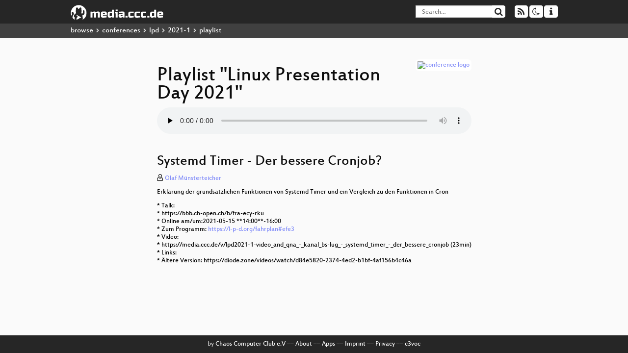

--- FILE ---
content_type: text/html; charset=utf-8
request_url: https://media.ccc.de/v/lpd2021-1-video_and_qna_-_kanal_bs-lug_-_systemd_timer_-_der_bessere_cronjob/audio
body_size: 3856
content:
<!DOCTYPE html>
<html lang="en">
<head>
<meta content="IE=edge" http-equiv="X-UA-Compatible">
<meta content="text/html; charset=UTF-8" http-equiv="Content-Type">
<meta content="index,follow" name="robots">
<meta content="CCC" name="publisher">
<meta content="Video Streaming Portal des Chaos Computer Clubs" name="description">
<meta content="lpd2021, 2, 2021, Video and QnA, BS-LUG, LPD-Online 2021.1, lpd, Chaos Computer Club, Video, Media, Streaming, TV, Hacker" name="keywords">
<meta content="2ozQIr-cQ-sJzGeJT_iTkS147fs3c5R3I1i6Dk_YLwA" name="google-site-verification">
<meta content="width=device-width, initial-scale=1.0" name="viewport">
<link href="/apple-touch-icon-57x57.png" rel="apple-touch-icon" sizes="57x57">
<link href="/apple-touch-icon-72x72.png" rel="apple-touch-icon" sizes="72x72">
<link href="/apple-touch-icon-60x60.png" rel="apple-touch-icon" sizes="60x60">
<link href="/apple-touch-icon-76x76.png" rel="apple-touch-icon" sizes="76x76">
<link href="/favicon-96x96.png" rel="icon" sizes="96x96" type="image/png">
<link href="/favicon-16x16.png" rel="icon" sizes="16x16" type="image/png">
<link href="/favicon-32x32.png" rel="icon" sizes="32x32" type="image/png">
<link rel="stylesheet" href="/assets/application-3ad2dd5ecb6545131aad78806e677698a74457b1a4c8d55f1804d430b39a1057.css" />
<script src="/assets/application-08c36f4689d6edef8dab6fa211421967d21e1910f65f791f0dd55e8a56114acc.js"></script>
<link href="/news.atom" rel="alternate" title="ATOM" type="application/atom+xml">
<link href="/updates.rdf" rel="alternate" title="last 100" type="application/rss+xml">
<link href="/podcast.xml" rel="alternate" title="last 100" type="application/rss+xml">
<link href="/podcast-archive.xml" rel="alternate" title="podcast archive" type="application/rss+xml">

<title>
Playlist for
&quot;Linux Presentation Day 2021&quot;

- media.ccc.de
</title>
<noscript>
<style>
  .script-only { display: none !important; }
  .slider { display: flex; gap: 1em; }
  .nav-tabs { display: none; }
  .tab-content > .tab-pane { display: block; }
</style>
</noscript>

<link href="https://media.ccc.de/c/lpd2021/podcast/opus.xml" rel="alternate" title="Podcast feed opus for this folder" type="application/rss+xml">
<link href="https://media.ccc.de/c/lpd2021/podcast/webm-hq.xml" rel="alternate" title="Podcast feed webm for this folder" type="application/rss+xml">
<link href="https://media.ccc.de/c/lpd2021/podcast/mp4-hq.xml" rel="alternate" title="Podcast feed mp4 for this folder" type="application/rss+xml">
<link href="https://media.ccc.de/c/lpd2021/podcast/mp3.xml" rel="alternate" title="Podcast feed mp3 for this folder" type="application/rss+xml">


<style>

</style>
</head>
<body class="page-show page-show-playlist
">
<div class="navbar navbar-default navbar-fixed-top dark" role="navigation">
<div class="container-fluid">
<div class="navbar-header">
<a class="navbar-brand" href="/">
<span>
<img alt="media.ccc.de logo, a lucky cat holding a play icon" src="/assets/frontend/voctocat-header-b587ba587ba768c4a96ed33ee72747b9a5432b954892e25ed9f850a99c7d161c.svg">
</span>
</a>
</div>
<div class="nav navbar-form navbar-right button-wrapper">
<a class="form-control btn btn-default" href="/about.html">
<span class="icon icon-info"></span>
</a>
</div>
<div class="nav navbar-form navbar-right compact dropdown script-only">
<button aria-expanded="true" aria-haspopup="true" class="form-control btn btn-default dropdown-toggle" data-toggle="dropdown" id="theme-menu">
<span class="icon icon-moon-o"></span>
</button>
<div aria-labelledby="theme-menu" class="dropdown-menu themes-dropdown">
<li>
<a data-turbolinks="false" href="#" onclick="toggleTheme(&#39;system&#39;)" role="button">System</a>
</li>
<li>
<a data-turbolinks="false" href="#" onclick="toggleTheme(&#39;light&#39;)" role="button">Light</a>
</li>
<li>
<a data-turbolinks="false" href="#" onclick="toggleTheme(&#39;dark&#39;)" role="button">Dark</a>
</li>
</div>
</div>
<div class="nav navbar-form navbar-right compact dropdown script-only">
<button aria-expanded="true" aria-haspopup="true" class="btn btn-default dropdown-toggle" data-toggle="dropdown" id="feed-menu">
<span class="icon icon-rss"></span>
</button>
<div aria-labelledby="feed-menu" class="dropdown-menu feeds_dropdown">
<table class="feeds_list">
<tr>
<td>
<a class="" href="/news.atom" title="">
News
</a>
</td>
<td class="placeholder"></td>
</tr>
<tr>
<td>
<a class="" href="/updates.rdf" title="">
RSS, last 100
</a>
</td>
<td class="placeholder"></td>
</tr>
<tr>
<td>
<a class="" href="/podcast-hq.xml" title="">
Podcast feed of the last two years
</a>
</td>
<td>
<a href="/podcast-lq.xml" title="Podcast feed of the last two years (SD)">
SD quality
</a>
</td>
</tr>
<tr>
<td>
<a class="" href="/podcast-audio-only.xml" title="">
Podcast audio feed of the last year
</a>
</td>
<td class="placeholder"></td>
</tr>
<tr>
<td>
<a class="" href="/podcast-archive-hq.xml" title="">
Podcast archive feed, everything older than two years
</a>
</td>
<td>
<a href="/podcast-archive-lq.xml" title="Podcast archive feed, everything older than two years (SD)">
SD quality
</a>
</td>
</tr>
<tr class="headline">
<td class="headline" colspan="2">
<div>
<span>
Podcast feeds for lpd2021
</span>
</div>
</td>
</tr>
<tr>
<td>
<a class="indented" href="https://media.ccc.de/c/lpd2021/podcast/opus.xml" title="opus">
opus
</a>
</td>
<td class="placeholder"></td>
</tr>
<tr>
<td>
<a class="indented" href="https://media.ccc.de/c/lpd2021/podcast/webm-hq.xml" title="webm">
webm
</a>
</td>
<td>
<a href="https://media.ccc.de/c/lpd2021/podcast/webm-lq.xml" title="webm (SD)">
SD quality
</a>
</td>
</tr>
<tr>
<td>
<a class="indented" href="https://media.ccc.de/c/lpd2021/podcast/mp4-hq.xml" title="mp4">
mp4
</a>
</td>
<td>
<a href="https://media.ccc.de/c/lpd2021/podcast/mp4-lq.xml" title="mp4 (SD)">
SD quality
</a>
</td>
</tr>
<tr>
<td>
<a class="indented" href="https://media.ccc.de/c/lpd2021/podcast/mp3.xml" title="mp3">
mp3
</a>
</td>
<td class="placeholder"></td>
</tr>
</table>

</div>
</div>
<form action="/search/" class="navbar-form navbar-right" id="media-search" method="get" role="search">
<div class="form-group input-group">
<input class="form-control" name="q" placeholder="Search…" size="17" type="search" value="">
<span class="input-group-btn">
<button class="btn btn-default" type="submit">
<span class="icon icon-search"></span>
</button>
</span>
</div>
</form>
</div>
<div aria-labelledby="feedMenu" class="feeds_dropdown" id="feedMenuMobile">
<table class="feeds_list">
<tr>
<td>
<a class="" href="/news.atom" title="">
News
</a>
</td>
<td class="placeholder"></td>
</tr>
<tr>
<td>
<a class="" href="/updates.rdf" title="">
RSS, last 100
</a>
</td>
<td class="placeholder"></td>
</tr>
<tr>
<td>
<a class="" href="/podcast-hq.xml" title="">
Podcast feed of the last two years
</a>
</td>
<td>
<a href="/podcast-lq.xml" title="Podcast feed of the last two years (SD)">
SD quality
</a>
</td>
</tr>
<tr>
<td>
<a class="" href="/podcast-audio-only.xml" title="">
Podcast audio feed of the last year
</a>
</td>
<td class="placeholder"></td>
</tr>
<tr>
<td>
<a class="" href="/podcast-archive-hq.xml" title="">
Podcast archive feed, everything older than two years
</a>
</td>
<td>
<a href="/podcast-archive-lq.xml" title="Podcast archive feed, everything older than two years (SD)">
SD quality
</a>
</td>
</tr>
<tr class="headline">
<td class="headline" colspan="2">
<div>
<span>
Podcast feeds for lpd2021
</span>
</div>
</td>
</tr>
<tr>
<td>
<a class="indented" href="https://media.ccc.de/c/lpd2021/podcast/opus.xml" title="opus">
opus
</a>
</td>
<td class="placeholder"></td>
</tr>
<tr>
<td>
<a class="indented" href="https://media.ccc.de/c/lpd2021/podcast/webm-hq.xml" title="webm">
webm
</a>
</td>
<td>
<a href="https://media.ccc.de/c/lpd2021/podcast/webm-lq.xml" title="webm (SD)">
SD quality
</a>
</td>
</tr>
<tr>
<td>
<a class="indented" href="https://media.ccc.de/c/lpd2021/podcast/mp4-hq.xml" title="mp4">
mp4
</a>
</td>
<td>
<a href="https://media.ccc.de/c/lpd2021/podcast/mp4-lq.xml" title="mp4 (SD)">
SD quality
</a>
</td>
</tr>
<tr>
<td>
<a class="indented" href="https://media.ccc.de/c/lpd2021/podcast/mp3.xml" title="mp3">
mp3
</a>
</td>
<td class="placeholder"></td>
</tr>
</table>

</div>
</div>
<div class="breadcrumb dark">
<ol class="container-fluid breadcrumb">
<li>
<a class="inverted" href="/b">
browse
</a>
</li>
<li>
<span class="icon icon-chevron-right"></span>
<a class="inverted" href="/b/conferences">
conferences
</a>
</li>
<li>
<span class="icon icon-chevron-right"></span>
<a class="inverted" href="/b/conferences/lpd">
lpd
</a>
</li>
<li>
<span class="icon icon-chevron-right"></span>
<a class="inverted" href="/b/conferences/lpd/2021-1">
2021-1
</a>
</li>
<li class="active">
<span class="icon icon-chevron-right"></span>
playlist
</li>
</ol>
</div>

<main class="container-fluid">
<div class="player-header">
<a class="thumbnail conference" href="/c/lpd2021">
<img alt="conference logo" src="https://static.media.ccc.de/media/events/lpd/2021_1/logo.png">
</a>
<h1>
Playlist
&quot;Linux Presentation Day 2021&quot;
</h1>
</div>
<div class="player audio">
<audio class="audio" controls="controls" preload="none">
<source data-id="9843" data-lang="deu" data-mep-description="Erklärung der grundsätzlichen Funktionen von Systemd Timer und ein Vergleich zu den Funktionen in Cron

  * Talk:
    * https://bbb.ch-open.ch/b/fra-ecy-rku
    * Online am/um:2021-05-15 **14:00**-16:00
    * Zum Programm: &lt;a href=&quot;https://l-p-d.org/fahrplan#efe3&quot;&gt;https://l-p-d.org/fahrplan#efe3&lt;/a&gt;
  * Video:
    * https://media.ccc.de/v/lpd2021-1-video_and_qna_-_kanal_bs-lug_-_systemd_timer_-_der_bessere_cronjob (23min)
  * Links:
    * Ältere Version: https://diode.zone/videos/watch/d84e5820-2374-4ed2-b1bf-4af156b4c46a

" data-persons="Olaf Münsterteicher" data-title="Systemd Timer - Der bessere..." src="https://cdn.media.ccc.de/events/lpd/2021_1/mp3/lpd2021-2-deu-Video_and_QnA_Kanal_BS-LUG_Systemd_Timer_-_Der_bessere_Cronjob_mp3.mp3" title="Systemd Timer - Der bessere Cronjob?" type="audio/mpeg">
<source data-id="9836" data-lang="deu" data-mep-description="Ulf für den LPD im Gespräch. Mit freundlicher Unterstützung von LinuxGuides.de.

* Talk: * https://bbb.ch-open.ch/b/fra-ftr-h9r2021-05-15 **12:00**-18:00 
* Zum Programm: &lt;a href=&quot;https://l-p-d.org/fahrplan#8e8e&quot;&gt;https://l-p-d.org/fahrplan#8e8e&lt;/a&gt; 
* Video: * https://media.ccc.de/v/lpd2021-1-talk_-_kanal_linux-presentation-day_-_-ber_den_lpd-_vorab_auf_linuxguides_-_1 (25min)" data-persons="Jean, Hauke, Ulf" data-title="Über den LPD" src="https://cdn.media.ccc.de/events/lpd/2021_1/mp3/lpd2021-5-deu-Talk_Kanal_Linux-Presentation-Day_Ueber_den_LPD_vorab_auf_LinuxGuides_1_mp3.mp3" title="Über den LPD" type="audio/mpeg">
</audio>
<script>
  $(function() {
    var promises = [];
  
    var $source = $('audio source').first();
    promises.push(
      MirrorbrainFix.selectMirror($source.prop('src'), function(mirror) {
        $source.attr('src', mirror);
      })
    );
  
    $.when.apply($, promises).done(function() {
      $('audio').mediaelementplayer({
        enableAutosize: true,
        stretching: 'responsive',
        showPlaylist: true,
        currentMessage: 'Playing: ',
        features: [
          'playlistfeature',
          'skipback', 'prevtrack', 'playpause', 'nexttrack', 'jumpforward', 'progress', 'current',
          'duration', 'tracks', 'volume', 'speed',
          'playlist'
          ],
        skipBackInterval: 15,
        success: function (mediaElement) {
          mediaElement.addEventListener('canplay', function () {
            var ev = $('audio source[src="' + mediaElement.src + '"');
            $('.description').html(ev.data('mepDescription'));
            $('span.event_title').html(ev.data('title'));
            $('p.persons').html(ev.data('persons'));
            if (mediaElement.src.indexOf('://cdn.media.ccc.de') > 0) {
              MirrorbrainFix.selectMirror(mediaElement.src, function(mirror) {
                mediaElement.setSrc(mirror);
                mediaElement.play();
              });
            }
          }, false);
          mediaElement.addEventListener('playing', function () {
            var eventId = $('audio source[src="' + mediaElement.src + '"').data('id');
            $.post("/public/recordings/count", {event_id: eventId, src: mediaElement.src});
          }, false);
        }
      });
    });
  })
</script>

</div>
<h2 class="event_title">
Systemd Timer - Der bessere Cronjob?
</h2>
<p class="persons">
<span class="icon icon-user-light"></span>
<a href="/search?p=Olaf+M%C3%BCnsterteicher">Olaf Münsterteicher</a>

</p>
<p>
<p class="description">Erklärung der grundsätzlichen Funktionen von Systemd Timer und ein Vergleich zu den Funktionen in Cron</p>

<p class="description">  * Talk:
<br />    * https://bbb.ch-open.ch/b/fra-ecy-rku
<br />    * Online am/um:2021-05-15 **14:00**-16:00
<br />    * Zum Programm: <a href="https://l-p-d.org/fahrplan#efe3">https://l-p-d.org/fahrplan#efe3</a>
<br />  * Video:
<br />    * https://media.ccc.de/v/lpd2021-1-video_and_qna_-_kanal_bs-lug_-_systemd_timer_-_der_bessere_cronjob (23min)
<br />  * Links:
<br />    * Ältere Version: https://diode.zone/videos/watch/d84e5820-2374-4ed2-b1bf-4af156b4c46a</p>
</p>
</main>

<footer class="dark">
by
<a class="inverted" href="//ccc.de">Chaos Computer Club e.V</a>
––
<a class="inverted" href="/about.html">About</a>
––
<a class="inverted" href="/about.html#apps">Apps</a>
––
<a class="inverted" href="//ccc.de/en/imprint">Imprint</a>
––
<a class="inverted" href="/about.html#privacy">Privacy</a>
––
<a class="inverted" href="//c3voc.de/">c3voc</a>
</footer>

</body>
</html>
